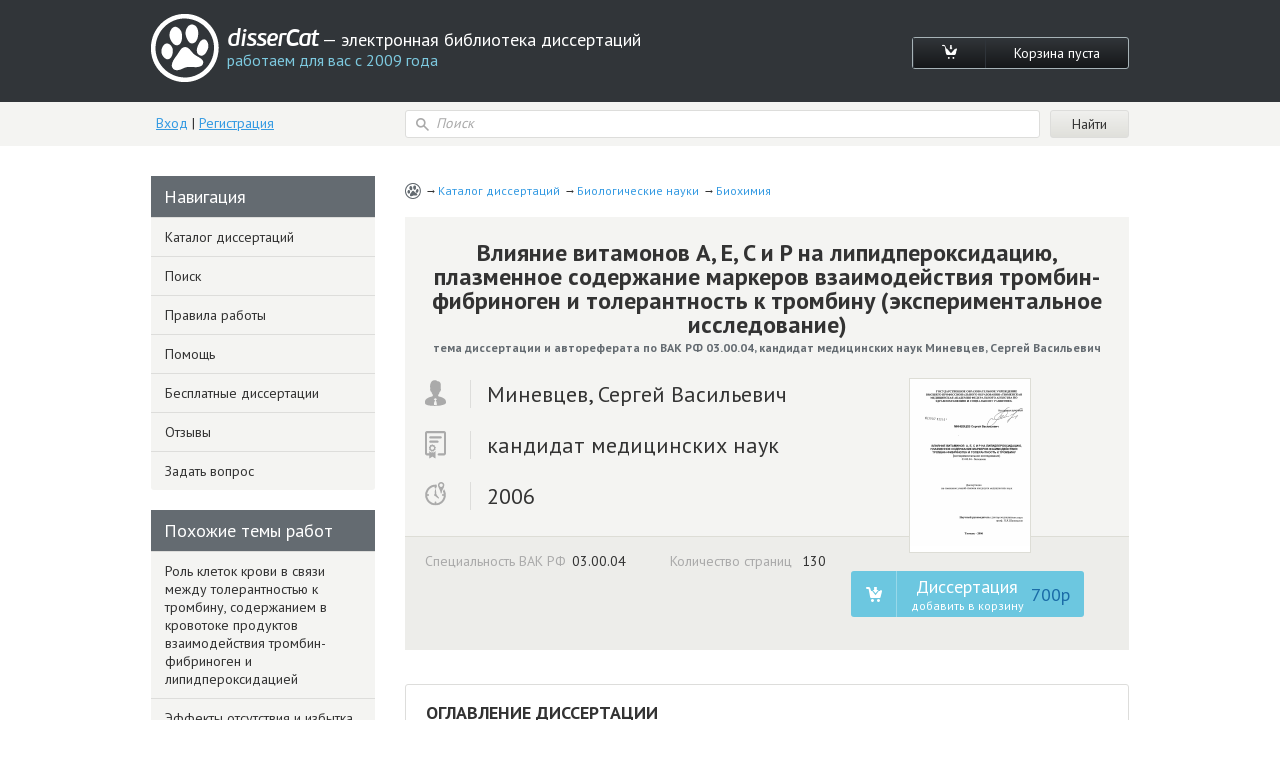

--- FILE ---
content_type: text/html; charset=utf-8
request_url: https://www.dissercat.com/content/vliyanie-vitamonov-e-c-i-p-na-lipidperoksidatsiyu-plazmennoe-soderzhanie-markerov-vzaimodeis
body_size: 39554
content:
<!DOCTYPE html>
<html lang="ru">
<head>
	<meta charset="utf-8">
	<meta http-equiv="x-ua-compatible" content="ie=edge">
	<meta name="viewport" content="width=device-width, initial-scale=1.0">
        <link rel="shortcut icon" href="/images/favicon.ico" type="image/x-icon" />
	


<title>Диссертация на тему «Влияние витамонов A, E, C и P на липидпероксидацию, плазменное содержание маркеров взаимодействия тромбин-фибриноген и толерантность к тромбину (экспериментальное исследование)», скачать бесплатно автореферат по специальности ВАК РФ 03.00.04 - Биохимия</title>
<meta name="keywords" content="кандидат медицинских наук Миневцев, Сергей Васильевич 2006 год диссертация на тему «Влияние витамонов A, E, C и P на липидпероксидацию, плазменное содержание маркеров взаимодействия тромбин-фибриноген и толерантность к тромбину (экспериментальное исследование)», скачать бесплатно автореферат по специальности ВАК РФ 03.00.04 - Биохимия" />
<meta name="description" content="Миневцев, Сергей Васильевич. Влияние витамонов A, E, C и P на липидпероксидацию, плазменное содержание маркеров взаимодействия тромбин-фибриноген и толерантность к тромбину (экспериментальное исследование): дис. кандидат медицинских наук: 03.00.04 - Биохимия. Тюмень. 2006. 130 с." />
<meta name="citation_title" content="Влияние витамонов A, E, C и P на липидпероксидацию, плазменное содержание маркеров взаимодействия тромбин-фибриноген и толерантность к тромбину (экспериментальное исследование)" />
<meta name="citation_author" content="Миневцев, Сергей Васильевич" />
<meta name="citation_publication_date" content="2006" />
<meta name="citation_fulltext_html_url" content="https://dissercat.com/content/vliyanie-vitamonov-e-c-i-p-na-lipidperoksidatsiyu-plazmennoe-soderzhanie-markerov-vzaimodeis" />
<meta name="citation_pdf_url" content="https://dissercat.com/content/vliyanie-vitamonov-e-c-i-p-na-lipidperoksidatsiyu-plazmennoe-soderzhanie-markerov-vzaimodeis/read/pdf" />
<meta name="eprints.creators_name" content="Миневцев, Сергей Васильевич" />
<meta name="eprints.metadata_visibility" content="show" />
<meta name="eprints.ispublished" content="pub" />
<meta name="eprints.full_text_status" content="public" />
<meta name="eprints.type" content="thesis" />
<meta name="eprints.title" content="Влияние витамонов A, E, C и P на липидпероксидацию, плазменное содержание маркеров взаимодействия тромбин-фибриноген и толерантность к тромбину (экспериментальное исследование)" />
<meta name="eprints.date" content="2006" />
<meta name="eprints.date_type" content="published" />
<meta name="eprints.document_url" content="https://dissercat.com/content/vliyanie-vitamonov-e-c-i-p-na-lipidperoksidatsiyu-plazmennoe-soderzhanie-markerov-vzaimodeis" />
<meta name="eprints.refereed" content="TRUE" />
<meta name="eprints.citation" content="Миневцев, Сергей Васильевич. Влияние витамонов A, E, C и P на липидпероксидацию, плазменное содержание маркеров взаимодействия тромбин-фибриноген и толерантность к тромбину (экспериментальное исследование): дис. кандидат медицинских наук: 03.00.04 - Биохимия. Тюмень. 2006. 130 с." />
<meta name="eprints.place_of_pub" content="Тюмень" />
<meta name="eprints.pagerange" content="130" />
<meta name="eprints.subjects" content="03.00.04" />
<meta name="eprints.thesis_type" content="кандидат медицинских наук" />
<meta property="og:url" content="https://dissercat.com/content/vliyanie-vitamonov-e-c-i-p-na-lipidperoksidatsiyu-plazmennoe-soderzhanie-markerov-vzaimodeis" />
<meta property="og:site_name" content="disserCat" />
<meta property="og:title" content="Влияние витамонов A, E, C и P на липидпероксидацию, плазменное содержание маркеров взаимодействия тромбин-фибриноген и толерантность к тромбину (экспериментальное исследование)" />
<meta property="og:description" content="Миневцев, Сергей Васильевич. Влияние витамонов A, E, C и P на липидпероксидацию, плазменное содержание маркеров взаимодействия тромбин-фибриноген и толерантность к тромбину (экспериментальное исследование): дис. кандидат медицинских наук: 03.00.04 - Биохимия. Тюмень. 2006. 130 с." />
<meta property="og:type" content="article" />

<script type="application/ld+json">
{
  "@context": "https://schema.org",
  "@type": "BreadcrumbList",
  "itemListElement": [
  {
    "@type": "ListItem",
    "position":  1 ,
    "name": "Каталог диссертаций",
    "item": "https://dissercat.com"
  },
  {
    "@type": "ListItem",
    "position":  2 ,
    "name": "Биологические науки",
    "item": "https://dissercat.com/catalog/biologicheskie-nauki"
  },
  {
    "@type": "ListItem",
    "position":  3 ,
    "name": "Биохимия",
    "item": "https://dissercat.com/catalog/biologicheskie-nauki/biokhimiya"
  }
  ]
}
</script>


	<link media="all" rel="stylesheet" href="/app.css">
	<script type="text/javascript" src="/app.js"></script>
	<link href="https://fonts.googleapis.com/css?family=PT+Sans:400,700&display=swap" rel="stylesheet">
  <link rel="preload" href="/fonts/icomoon.ttf" as="font" type="font/ttf" crossorigin>
  <link rel="preload" href="/fonts/PFBeauSansPro-SemiBoldItalic.woff" as="font" type="font/woff" crossorigin>
  <link rel="preconnect" href="https://fonts.gstatic.com/" crossorigin>
</head>
<body>
	<div id="wrapper">
		<header id="header" class="header">
			<div class="container">
				<div class="header-top popup-holder">
					<div class="logo">
						<a href="/">
							<img src="/images/logo.svg" alt="image description">
							<span class="logo-text-holder">
								<span class="logo-title">disserCat</span><span class="logo-text"> — электронная библиотека диссертаций <span>работаем для вас с 2009 года</span></span>
							</span>
						</a>
					</div>
					<ul class="cart-links">
						<li><a class="cart-link" href="/cart"><i class="icon-cart"></i></a></li>
						<li><a class="cart-link" href="/cart">Корзина пуста</a></li>
					</ul>
				</div>
				<div class="header-bottom">
					<div class="acc">
						
						<a class="acc-link" href="/login">Вход</a>
						|
						<a class="acc-link" href="/register">Регистрация</a>
						
					</div>
          
					<form action="/search" class="search-form">
						<div class="input-icon">
							<i class="icon-search"></i>
							<input name="q" type="search" placeholder="Поиск">
						</div>
						<input type="submit" value="Найти">
					</form>
          
				</div>
			</div>
		</header>
		<main id="main">
      <div class="container d-flex">
			  
  
  
  <div class="content" itemscope="itemscope" itemtype="https://schema.org/Thesis">
    <ul class="breadcrumbs" itemprop="keywords">
      
        <li><a href="https://dissercat.com" >Каталог диссертаций</a></li>
      
        <li><a href="https://dissercat.com/catalog/biologicheskie-nauki" >Биологические науки</a></li>
      
        <li><a href="https://dissercat.com/catalog/biologicheskie-nauki/biokhimiya" >Биохимия</a></li>
      
    </ul>
    <div class="doc-preview">
      <div class="doc-preview-top">
        <h1><b itemprop="name">Влияние витамонов A, E, C и P на липидпероксидацию, плазменное содержание маркеров взаимодействия тромбин-фибриноген и толерантность к тромбину (экспериментальное исследование)</b> <span>тема диссертации и автореферата по ВАК РФ 03.00.04, кандидат медицинских наук Миневцев, Сергей Васильевич</span></h1>
        <ul class="doc-author">
          <li><span class="doc-author-icon"><img src="/images/icon-1.svg" alt="Миневцев, Сергей Васильевич"></span><span itemprop="author">Миневцев, Сергей Васильевич</span></li>
          <li><span class="doc-author-icon"><img src="/images/icon-2.svg" alt="кандидат медицинских наук"></span><span itemprop="inSupportOf">кандидат медицинских наук</span></li>
          <li><span class="doc-author-icon"><img src="/images/icon-3.svg" alt="2006, Тюмень"></span><span itemprop="datePublished">2006</span></li>
        </ul>
      </div>
      <div class="doc-preview-bottom">
        <div class="col">
          <ul class="doc-info">
            <li>Специальность ВАК РФ<span>03.00.04</span></li>
	    <meta itemprop="genre" content="Биохимия" />
            <li>Количество страниц <span>130</span></li>
          </ul>

        </div>
        <div class="doc-preview-card col">
          <div class="img-holder">

            <img src="/content/vliyanie-vitamonov-e-c-i-p-na-lipidperoksidatsiyu-plazmennoe-soderzhanie-markerov-vzaimodeis/cover" alt="Миневцев, Сергей Васильевич. Влияние витамонов A, E, C и P на липидпероксидацию, плазменное содержание маркеров взаимодействия тромбин-фибриноген и толерантность к тромбину (экспериментальное исследование): дис. кандидат медицинских наук: 03.00.04 - Биохимия. Тюмень. 2006. 130 с." title="Миневцев, Сергей Васильевич. Влияние витамонов A, E, C и P на липидпероксидацию, плазменное содержание маркеров взаимодействия тромбин-фибриноген и толерантность к тромбину (экспериментальное исследование): дис. кандидат медицинских наук: 03.00.04 - Биохимия. Тюмень. 2006. 130 с." />

          </div>
          <ul class="card-links">
          
          <form action="/cart/add" method="POST" class="pay-btns">
            <input type="hidden" name="r" value="/content/vliyanie-vitamonov-e-c-i-p-na-lipidperoksidatsiyu-plazmennoe-soderzhanie-markerov-vzaimodeis" />
            <input type="hidden" name="id" value="b1f03931-7ce6-4135-82a9-cbccf3dd2488" />
	    <button class="pay-btn pay-btn-alt" type="submit" onclick="ym(970593, 'reachGoal', 'incart_click'); return true;"><span class="pay-btn-title">Диссертация <span>добавить в корзину</span></span><span class="pay-btn-price">700p</span></button>
          </form>
          
          </ul>
        </div>
      </div>
    </div>


    <div class="doc-contents doc-part">
      <h2>Оглавление диссертации <span>кандидат медицинских наук Миневцев, Сергей Васильевич</span></h2>
      
        <p>экспериментальное исследование) 03.00.04 - биохимия</p>
      
        <p>Диссертация на соискание ученой степени кандидата медицинских наук</p>
      
        <p>Научный руководитель: доктор медицинских наук проф. П.Я.Шаповалов</p>
      
        <p>Тюмень </p>
      
        <p>Используемые сокращения</p>
      
        <p>АОП антиоксидантный потенциал</p>
      
        <p>ВТФ взаимодействие тромбин-фибриноген в-д Р-димеры</p>
      
        <p>ДК диеновые конъюгаты лпо липидпероксидация нвск Непрерывное внутрисосудистое свертывание крови</p>
      
        <p>ПДФ Продукты деградации фибрина пи период индукции</p>
      
        <p>РФМК Растворимые фибринмономерные комплексы со скорость окисления</p>
      
        <p>ТБК ТБК-продукты (продукты, реагирующие с тиобарбитуровой кислотой) ф. (фф.) фактор (факторы)</p>
      
        <p>СОДЕРЖАНИЕ</p>
      
        <p>1. ВВЕДЕНИЕ.</p>
      
        <p>2. ВИТАМИНЫ И ГЕМОСТАЗ (обзор литературы).</p>
      
        <p>2.1. Экспериментальные и клинические данные о связи витаминов с процессами свертывания крови без учета их влияния на липидпе-роксидацию.</p>
      
        <p>2.2. О связи витаминов с процессами липидпероксидации и свертыванием крови.</p>
      
        <p>2.2.1.Эффекты витаминов-антиоксидантов на липидпероксидацию и ВТФ в условиях эксперимента.</p>
      
        <p>2.2.2.Влияние витаминов-антиоксидантов на липидпероксидацию и</p>
      
        <p>ВТФ при патологиях, сопровождающихся гипероксидацией.</p>
      
        <p>3. МАТЕРИАЛЫ И МЕТОДЫ ИССЛЕДОВАНИЙ.</p>
      
        <p>4. РЕЗУЛЬТАТЫ ИССЛЕДОВАНИЙ.</p>
      
        <p>4.1. Влияние витаминов А, Е, С и Р на ЛПО и АОП в тромбоцитах и плазменное содержание маркеров ВТФ.</p>
      
        <p>4.2. Состояние ЛПО и АОП в тромбоцитах, плазменное содержание маркеров ВТФ и толерантность к тромбину на 20-й день введения витаминов А, Б, С или Р на фоне гипероксидации.</p>
      
        <p>4.3. Состояние ЛПО и АОП в тромбоцитах, плазменное содержание маркеров ВТФ и толерантность к тромбину на 20-й день введения витаминов А, Е, С или Р в сочетаниях по два на фоне полноценного питания.</p>
      
        <p>4.4. Состояние ЛПО и АОП в тромбоцитах, плазменное содержание маркеров ВТФ и толерантность к тромбину на 20-й день введения витаминов А, Е, С или Р в сочетаниях по три или четыре на фоне полноценного.</p>
      
        <p>4.5. Состояние ЛПО и АОП в тромбоцитах, плазменное содержание маркеров ВТФ и толерантность к тромбину на 20-й день введения витаминов А, Е, С или Р в различных сочетаниях одновременно с прооксидантом свинцом. ^</p>
      
        <p>4.6. Состояние ЛПО и АОП в тромбоцитах, плазменное содержание маркеров ВТФ и толерантность к тромбину на 20-й день введения официнальных антиоксидантов компливита и селмевита одновременно с прооксидантом.</p>
      
        <p>5. ОБСУЖДЕНИЕ РЕЗУЛЬТАТОВ И ЗАКЛЮЧЕНИЕ.</p>
      
        <p>6.ВЫВОД Ы.</p>
      
        <p></p>
      
    </div>
        <div class="block-deco add-spacing">
          <h2 class="min-spacing">Рекомендованный список диссертаций <span>по специальности «Биохимия», 03.00.04 шифр ВАК</span></h2>
          <ul class="add-order-list">
	
            <li><h4><a href="/content/rol-kletok-krovi-v-svyazi-mezhdu-tolerantnostyu-k-trombinu-soderzhaniem-v-krovotoke-produkto" onclick="ym(970593, 'reachGoal', 'similar_click'); return true;">Роль клеток крови в связи между толерантностью к тромбину, содержанием в кровотоке продуктов взаимодействия тромбин-фибриноген и липидпероксидацией</a><span>2006 год, доктор медицинских наук Алборов, Робинзон Григорьевич</span></h4></li>
	
            <li><h4><a href="/content/effekty-otsutstviya-i-izbytka-vitaminov-i-e-na-gemostaz-porozn-i-v-sochetanii-pri-vozdeistvi" onclick="ym(970593, 'reachGoal', 'similar_click'); return true;">Эффекты отсутствия и избытка витаминов А и Е на гемостаз порознь и в сочетании при воздействиях, вызывающих гиперкоагуляцию (экспериментальное исследование)</a><span>2011 год, кандидат медицинских наук Щепетева, Ольга Константиновна</span></h4></li>
	
            <li><h4><a href="/content/vliyanie-niatsina-na-nepreryvnoe-vnutrisosudistoe-svertyvanie-krovi-nvsk-i-tolerantnost-k-tr" onclick="ym(970593, 'reachGoal', 'similar_click'); return true;">Влияние ниацина на непрерывное внутрисосудистое свертывание крови (НВСК) и толерантность к тромбину (экспериментальное исследование)</a><span>2009 год, кандидат медицинских наук Забара, Евгений Васильевич</span></h4></li>
	
            <li><h4><a href="/content/mekhanizmy-gemostaticheskikh-sdvigov-pri-otsutstvii-defitsite-i-izbytke-vitaminov-s-antioksi" onclick="ym(970593, 'reachGoal', 'similar_click'); return true;">Механизмы гемостатических сдвигов при отсутствии, дефиците и избытке витаминов с антиоксидантными свойствами в рационе питания: экспериментальное исследование</a><span>2010 год, доктор биологических наук Шаповалова, Елена Михайловна</span></h4></li>
	
            <li><h4><a href="/content/vnutrisosudistoe-svertyvanie-krovi-i-tolerantnost-k-trombinu-v-zavisimosti-ot-s-vitaminnoi-o" onclick="ym(970593, 'reachGoal', 'similar_click'); return true;">Внутрисосудистое свертывание крови и толерантность к тромбину в зависимости от С-витаминной обеспеченности организма (экспериментальное исследование)</a><span>2007 год, кандидат биологических наук Багумян, Эдуард Врежевич</span></h4></li>
	
          </ul>
        </div>


    <div class="doc-part">
      <h2>Введение диссертации (часть автореферата) <span>на тему «Влияние витамонов A, E, C и P на липидпероксидацию, плазменное содержание маркеров взаимодействия тромбин-фибриноген и толерантность к тромбину (экспериментальное исследование)»</span></h2>
      <span itemprop="description">
      
        <p>Более полувека века витамины считают не только веществами, недостаточность которых вызывает специфические нарушения - оказалось, что важнейшие функции живого зависят от обеспеченности организма витаминами [В.В.Ефремов, 1964; М.И.Смирнов (ред.), 1974; А.Ш.Бышевский, В.Н.Кожевников, 1991; О.А.Громова, Л.С.Намазова (ред.), 2003; П.Н.Шараев, 2004]. Представления о широко изученной уже в первой половине 20-го века связи метаболизма в живом с аскорбиновой кислотой [М.И. Певзнер, 1940] может быть отнесено к большинству известных витаминов и витаминоподобных веществ. Поэтому с середины прошлого столетия взгляд на витамины, как на средства профилактики и лечения гиповитаминозов, сменился представлением о них, как о соединениях, участвующих в течение обменных процессов и определяющих устойчивость организма [Б.А.Лавров, 1957], и это расширило область их применения. Наряду с состояниями, вызванными дефицитом витаминов и заболеваниями, в лечении которых их используют, витамины применяют в терапии заболеваний, характеризующимися, в частности, нарушениями гемостаза. В последние десятилетия обратили внимание на эффективность витаминов при гемостатических нарушениях, сопровождающихся оксидативным стрессом. Особенно эффективными оказались те, которые обладают антиоксидантными свойствами [В.П.Мищенко, 1981; С.Л. Галян, 1993; В.Г.Соловьев, 1997; А.М.Мкртумян, 1994; А.А.Вакулин, 1998; И.А.Дементьева, 1998; А.Ш.Бышевский и др. 2003, 2004, 2005; Loscialpo, 1959; Pool, 1962 и др.]. Большая часть наблюдений касается связи с гемостазом именно витаминов-антиоксидантов [В.М. Шафер и др. 1988; Попова И.Е., И.А.Мухачева, 1998; Е.А.Винокурова, 1999; Попова И.Е., 1999; А.В.Соловьева, 1999; Т.П.Шевлюкова, 2000: С.Л.Галян и др., 2003; А.Ш.Бышевский и др., 2004 а; Э.Н.Согрин, 2004; а, б; М.К.Умутбаева, 2005; Н.Н.Зо-роастрова, 2006]. Вместе с тем, в 40-60 гг. в периодике были сообщения о влиянии некоторых витаминов на гемостаз без учета их антиоксидантных свойств у людей или животных (эти исследования кратко рассмотрены нами в «Обзоре литературы»). Анализируя и сравнивая эти данные с результатами работ трёх последних десятилетий, мы не нашли сведений, которые позволили бы сопоставить влияние витаминов А, Е, С и Р порознь и в сочетаниях на гемостаз со степенью их влияния на интегральный показатель состояния гемостаза, отражающий возможность организма реагировать на повышение уровня тромбина в кровотоке - на толерантность к тромбину. Отсутствуют в этих работах и данные о влиянии витаминов на интенсивность внутрисосудистого свертывания крови (ВСК) - величины обратной толерантности к тромбину [А.Ш.Бышевский и др., 2003, 2004, 2005].</p>
      
        <p>Цель исследования - в опытах на животных изучить влияние витаминов А, Е, С и Р (порознь и сочетано в дозах, адекватных лечебным) и комплексных препаратов, содержащих эти витамины, на интенсивность липидпероксидации (ЛПО), антиоксидантный потенциал (АОП), плазменное содержание маркеров взаимодействия тромбин-фибриноген (ВТФ) и толерантность к тромбину, с тем, чтобы оценить их эффективность в качестве средств воздействия на интенсивность внутрисосудистого свертывания крови при гипероксидации.</p>
      
        <p>Задачи. Для достижения цели намечено следующее:</p>
      
        <p>1. Изучить в опытах на животных влияние витаминов А, Е, С и Р порознь в дозах, адекватных лечебным, на содержание в тромбоцитах первичных и вторичных липидпероксидов и антиоксидантный потенциал.</p>
      
        <p>2. Одновременно изучить в тех же условиях плазменное содержание маркеров взаимодействия тромбин-фибриноген.</p>
      
        <p>3. На высоте изменений скорости ЛПО и АОП определить у животных, получающих исследуемые витамины и комплексы, их содержащие, толерантность к тромбину.</p>
      
        <p>4. Повторить опыты пп. 1-3, вводя животным сочетания витаминов Е, А С и Р по два, три и по четыре, компливит, содержащий перечисленные витамины, а также селмевит, содержащий, кроме того, селен.</p>
      
        <p>5. Сопоставить графически степень изменений ЛПО и АОП со степенью изменений плазменного уровня маркеров ВТФ и толерантности к тромбину.</p>
      
        <p>Научная новизна</p>
      
        <p>1. Анализ данных литературы позволил установить, что среди коагулоак-тивных витаминов преобладают те из них, которые в соответствие с особенностями структуры могут играть роль ловушек свободных радикалов, или выступать в качестве протекторов энзимов, молекула которых содержит сульфгид-рильные группы.</p>
      
        <p>2. Установлено, что в условиях эксперимента витамины А, Е, С и Р, вводимые порознь в дозах, адекватных лечебным, в небольшой степени повышают антиоксидантный потенциал и снижают интенсивность взаимодействия тромбин-фибриноген в кровотоке, т.е. интенсивность непрерывного внутрисосуди-стого свертывании. На фоне гипероксидации, вызываемой введением проокси-данта, этот эффект становится выразительнее.</p>
      
        <p>3. Показано, что по степени влияния на липидпероксидацию и на интенсивность внутрисосудистого свертывания крови в физиологических условиях и на фоне оксидативного стресса витамины ранжированы так: Е &gt; А &gt; С &gt; Р.</p>
      
        <p>4. Впервые показано, что в сочетаниях по два наблюдается выраженная в разной степени неполная суммация их влияния на липидпероксидацию, внутри-сосудистое свертывание крови и толерантность к тромбину:</p>
      
        <p>А&#43;Е &gt; Е&#43;С &gt; Е&#43;Р &gt; А&#43;С&#43; А&#43; Р &gt; С&#43;Р, а в сочетаниях по четыре или по три:</p>
      
        <p>А&#43;Е&#43;С&#43;Р &gt; А&#43;Е&#43;С = А&#43;Е&#43;Р &gt; Е&#43;С&#43;Р &gt; А&#43;С&#43;Р</p>
      
        <p>5. Установлено, что ограничение липидпероксидации витаминами А, Е, С или Р, вводимыми порознь и в различных сочетаниях, сопровождается пропорциональным снижением содержания плазменных маркеров ВТФ и повышением толерантности к тромбину.</p>
      
        <p>6. Поливитаминные препараты компливит и селмевит, включающие, наряду с другими, витамины А, Е, С и Р, в дозах, адекватных лечебным, влияют в том же направлении, но несколько более выражено.</p>
      
        <p>Практическое значение работы</p>
      
        <p>Так как витамины А, Е, С и Р в сочетаниях, а также компливит или селме-вит оказывают влияние на липидпероксидацию, антиоксидантный потенциал и ВТФ следует при их использовании для ограничения скорости внутрисосуди-стого свертывания крови на фоне гипероксидации, принимать во внимание специфические особенности отдельных витаминов, т.е. учитывать при конкретном заболевании предпочтительный выбор той или иной комбинации</p>
      
        <p>При наблюдении за состоянием организма при заболеваниях, которые могут сопровождаться гипероксидацией и одновременным ускорением внутрисо-судистого свертывания крови, желательно осуществлять контроль состояния ЛПО и АОП в тромбоцитах.</p>
      
        <p>На защиту вынесены следующие основные положения.</p>
      
        <p>1. Витамины Е, А, С и Р порознь в дозах, адекватных лечебным, снижают интенсивность перекисного окисления липидов и повышают антиоксидантный потенциал в тромбоцитах, уменьшают плазменное содержание маркеров взаимодействия тромбин-фибриноген и повышают толерантность животных к тромбину, что особенно выражено на фоне воздействия, ускоряющего липидпероксидацию.</p>
      
        <p>2. Ранжировка витаминов по силе эффекта такова: Е&gt;А&gt;С&gt;&gt;Р. Наиболее эффективны сочетания, включающие витамины Е&#43;А, затем Е&#43;С или Е&#43;Р и сочетание А&#43;С или А&#43;Р. В сочетаниях по четыре или по три эффективность витаминов повышается: Е&#43;А&#43;С&#43;Р &gt; Е&#43;А&#43;С = Е&#43;А&#43;Р &gt; А&#43;С&#43;Р.</p>
      
        <p>3. Изменения плазменного содержания маркеров взаимодействия тромбин-фибриноген в изученных экспериментальных ситуациях пропорциональны степени изменения скорости ЛПО и обратнопропорциональны степени изменения антиоксидантного потенциала в тромбоцитах. Изменения толерантности к тромбину противоположны по направлению изменениям скорости липидпероксида-ции и содержания маркеров взаимодействия тромбин-фибриноген.</p>
      
        <p>4. Компливит и селмевит значительнее, чем витамины Е, А, С, Р и их сочетания ограничивают липидпероксидацию, повышая антиоксидантную активность и толерантность к тромбину (более эффективен селмевит, видимо, за счет дополнительного компонента селена).</p>
      
        <p>1.Апробация и публикация. Материалы работы доложены на Межрегиональной научно-практической конференции биохимиков Урала, Поволжья и Западной Сибири (Самара, 2005), региональной научно-практической конференции «Экологическое образование и здоровый образ жизни» (Сургут, 2005), на заседании Тюменского областного отделения Общества биохимиков (Тюмень,</p>
      
        <p>2005) и регионального отделения российской академии естествознания (Тюмень,</p>
      
        <p>2006).</p>
      
        <p>Результаты исследований опубликованы в виде 5 статей в журнале Медицинская наука и образование Урала, как тезисы (3 страницы) докладов региональной научно-практической конференции «Экологическое образование и здоровый образ жизни» (г.Сургут), в виде одной главы в книге «О роли щитовидной железы в регуляции гемостаза» (Москва: Медицинская книга, 2006) и одной главы в книге «Витамины, внутрисосудистое свертывание крови и липидперок-сидация» (Москва: Медицина, 2006).</p>
      
        <p></p>
      
      </span>
    </div>
        <div class="block-deco add-spacing">
          <h2 class="min-spacing">Похожие диссертационные работы <span>по специальности «Биохимия», 03.00.04 шифр ВАК</span></h2>
          <ul class="add-order-list">
	
            <li><h4><a href="/content/vliyanie-defitsita-i-izbytka-tokoferola-na-intensivnost-vnutrisosudistogo-svertyvaniya-krovi" onclick="ym(970593, 'reachGoal', 'similar_click'); return true;">ВЛИЯНИЕ ДЕФИЦИТА И ИЗБЫТКА ТОКОФЕРОЛА НА ИНТЕНСИВНОСТЬ ВНУТРИСОСУДИСТОГО СВЕРТЫВАНИЯ КРОВИ И ТОЛЕРАНТНОСТЬ К ТРОМБИНУ (ЭКСПЕРИМЕНТАЛЬНОЕ ИССЛЕДОВАНИЕ)</a><span>2010 год, кандидат медицинских наук Кондаков, Владимир Вениаминович</span></h4></li>
	
            <li><h4><a href="/content/produkty-vzaimodeistviya-trombin-fibrinogen-i-perekisnoe-okislenie-lipidov-pri-adenome-preds" onclick="ym(970593, 'reachGoal', 'similar_click'); return true;">Продукты взаимодействия тромбин - фибриноген и перекисное окисление липидов при аденоме предстательной железы</a><span>2005 год, кандидат медицинских наук Согрин, Эдуард Николаевич</span></h4></li>
	
            <li><h4><a href="/content/vnutrisosudistoe-svertyvanie-krovi-tolerantnost-k-trombinu-aktivnost-trombotsitov-i-intensiv" onclick="ym(970593, 'reachGoal', 'similar_click'); return true;">Внутрисосудистое свертывание крови, толерантность к тромбину, активность тромбоцитов и интенсивность липидпероксидации при гипер- и гипотиреозе</a><span>2007 год, доктор медицинских наук Сулкарнаева, Гульнур Ахмеровна</span></h4></li>
	
            <li><h4><a href="/content/narusheniya-protsessov-agregatsii-i-reaktsii-vysvobozhdeniya-trombotsitov-nepreryvnogo-vnutr" onclick="ym(970593, 'reachGoal', 'similar_click'); return true;">Нарушения процессов агрегации и реакции высвобождения тромбоцитов, непрерывного внутрисосудистого свертывания крови, их коррекция антиоксидантами при артериальной гипертензии у беременных</a><span>2011 год, доктор медицинских наук Рудзевич, Алексей Юрьевич</span></h4></li>
	
            <li><h4><a href="/content/vliyanie-niatsina-na-vyzyvaemye-atsetilsalitsilovoi-kislotoi-sdvigi-koaguloaktivnosti-trombo" onclick="ym(970593, 'reachGoal', 'similar_click'); return true;">Влияние ниацина на вызываемые ацетилсалициловой кислотой сдвиги коагулоактивности тромбоцитов, непрерывного внутрисосудистого свертывания крови и толерантности к тромбину (экспериментальное исследован</a><span>2012 год, кандидат медицинских наук Самойлов, Максим Алексеевич</span></h4></li>
	
          </ul>
        </div>


    <div class="doc-part">
      <h2>Заключение диссертации <span>по теме «Биохимия», Миневцев, Сергей Васильевич</span></h2>
      <span itemprop="description">
      
        <p>6. выводы</p>
      
        <p>1. Витамины Е, А, С и Р, вводимые порознь в дозах, адекватных лечебным, снижают скорость перекисного окисления липидов и повышают антиоксидантный потенциал в тромбоцитах, уменьшают плазменное содержание маркеров взаимодействия тромбин-фибриноген и повышают толерантность животных к тромбину, располагаясь по выраженности эффекта витамины так: Е &gt; А &gt; С &gt; Р).</p>
      
        <p>2. В сочетаниях по два антиоксидантый эффект витаминов в дозах, адекватных лечебным, суммируется неполностью. Наиболее эффективны сочетания, включающие витамины Е&#43;А, затем Е&#43;С или Е&#43;Р и сочетание А&#43;С или А&#43;Р, в сочетаниях по четыре или по три эффективность витаминов такова:</p>
      
        <p>Е&#43;А&#43;С&#43;Р &gt; Е&#43;А&#43;С = Е&#43;А&#43;Р &gt; А&#43;С&#43;Р.</p>
      
        <p>3. Влияние витаминов А, Е, С и Р, их сочетаний, компливита и селмевита на ЛПО, АОП, содержание маркеров ВТФ и толерантность к тромбину сильнее проявляется на фоне ускоренной введением прооксиданта липидпероксидации, а ранжировка по силе воздействия сохраняется.</p>
      
        <p>4. Степень изменения плазменного содержания маркеров взаимодействия тромбин-фибриноген во всех изученных экспериментальных ситуациях пропорциональна степени изменения интенсивности липидпероксидации и обратна степени изменения антиокидантного потенциала в тромбоцитах.</p>
      
        <p>5. Направленность изменений толерантности к тромбину противоположна направленности изменений скорости липидпероксидации и изменений содержания маркеров взаимодействия тромбин-фибриноген.</p>
      
        <p>6. Препараты компливит или селмевит, содержащие наряду с другими компонентами, витамины Е, А, С и Р, заметнее, чем эти витамины в сочетаниях или порознь, ограничивают липидпероксидацию, повышают антиоксидантную активность и толерантность к тромбину, более эффективен (видимо, за счет дополнительного компонента - селена) селмевит.</p>
      
        <p>Практические предложения</p>
      
        <p>1. При заболеваниях, протекающих с гипероксидацией, особенно тех, которые характеризуются наклонностью к гиперкоагулемическим сдвигам, целесообразно назначать витамины Е, А, С и Р в средних лечебных дозах в виде различных сочетаний, из которых наиболее эффективно сочетание, включающее все четыре витамина.</p>
      
        <p>2. При заболеваниях, сопряженных с нарушениями липидного обмена, которые нередко сопровождаются наклонностью к гиперкоагуляции, эффективнее могут оказаться компливит или селмевит, обладающие по данным литературы [Ю.Ф.Удалов, 1997, 2000] ещё и антилипемическим действием.</p>
      
        <p></p>
      
      </span>
    </div>


    <div class="doc-part">
      <h2>Список литературы диссертационного исследования <span>кандидат медицинских наук Миневцев, Сергей Васильевич, 2006 год</span></h2>
      <span itemprop="description">
      
        <p>1.А. Влияние никотиновой кислоты на свертывание крови при силикозе / Г.А. Абрашитова // Здравоохранение Казахстана. -1966.-7.-С. 23-26</p>
      
        <p>2. Алборов Р.Г. Влияние ингибиторов превращения арахидновой кислоты на гемостаз в зависимости от интенсивности ПОЛ / Р.Г.Алборов // Матер. 35-й межвузовской научн. конф. Тюмень. - 2001 а. - С.141-143</p>
      
        <p>3. Алборов Р.Г. Влияние ингибиторов превращения арахидоновой кислоты на гемостаз в зависимости от интенсивности перекисного окисления липидов в тромбоцитах: Автореф. дисс. . к.м.н. Тюмень. -2001 б.-22 с</p>
      
        <p>4. Алборов Р.Г. Влияние селмевита на мембраны и коагуляционную активность тромбоцитов у больных сахарным диабетом / Р.Г.Алборов // Сахарный диабет. 2004. - 3. - С. 38-40</p>
      
        <p>5. Алборов Р.Г. Постоянное внутрисосудистое свертывание крови при изменении интенсивности липопероксидации / Р.Г.Алборов // Успехи современного естествознания. 2003. — 6. - С. 37.</p>
      
        <p>6. Алборов Р.Г. Роль клеток крови в связи между толерантностью к тромбину, содержанием в кровотоке продуктов взаимодействия тромбин-фибриноген и липидпероксидацией: Автореф. дисс. . д.м.н. Тюмень. 2006. 42 с</p>
      
        <p>7. Алборов Р.Г. Состояние пероксидации липидов и гемостаза при гипер-и гипотиреозах в эксперименте / Р.Г.Алборов, А.И Волков, О.П. Мысник // Научн. вестник ТГМА, 2000. 4. - . С. 16</p>
      
        <p>8. Н.Андреенко Г.В. Значение аскорбиновой кислоты в сохранении функции противосвертывающей системы / Г.В.Андреенко, Л.В.Лютова // Система свертывания крови и фибринолиз. Киев. - 1969. - С.8-9</p>
      
        <p>9. Андреенко Г.В. Изменения тромбопластической активности крови под действием больших доз аскорбиновой кислоты / Г.В.Андреенко, Н.П.Сытина // Научн. докл. Высшей школы. Биол. науки. 1958. - 1. -С.109-113</p>
      
        <p>10. Андреенко Г.В., Кудряшов Б.А. Изменения тромбопластической активности крови при введении в организм животных витамина В12 / Г.В.Андреенко, Б.А. Кудряшов // ДАН СССР. 1955. -102. - 4. - С. 787-789</p>
      
        <p>11. П.Андреенко Г.В., Лаврова Л.А. Об антагонистическом действии витаминов А и К / Г.В.Андреенко, Л.А.Лаврова // Вопросы питания.1972.-4.-С. 48-52</p>
      
        <p>12. Анисимов В.Е. Роль холина при атеросклерозе / В.Е.Анисимов // Каз. Мед.журн.- 1980. 1.-С. 109-112</p>
      
        <p>13. Антипенко E.H. Участие тиреоидных гормонов в системах клеточной защиты / Е.Н.Антипенко, А.Е.Антипенко, И.В.Кавешникова и др. // Успехи соврем, биол. 1994. - 114. - 5. - С. 558-572</p>
      
        <p>14. Апальков И.П. Роль нарушений микроциркуляции в патогенезе хронического генерализованного пародонта и их коррекция методом комбинированной КВЧ-терапии: Автореф. дисс. . к.м.н. Саратов, 2004.-26 с</p>
      
        <p>15. Аптекарь И.А. Гемостаз при введении про- и антиоксиданта порознь и одновременно /И.А.Аптекарь // Научный вестник ТГМА. Материалы Международного симпозиума «Медицина и охрана здоровья». 2002.-7-8 (21-22).-С. 152</p>
      
        <p>16. Аптекарь С.Г. Влияние аскорбиновой кислоты на свертываемость крови / С.Г.Аптекарь, K.M. Лорие // Тез. докл. научн. конф. по лечебному питанию М.: АМН СССР. 1958. - С.84-85</p>
      
        <p>17. Арсаева Т.Д. Влияние этинилэстрадиола и левоноргестрела на состояние тромбоцитарного геостаза: Автореф. дисс. . Тюмень. -2004. 26 с</p>
      
        <p>18. Бавина М.В. Влияние витаминов на холестеринемию при гипертонической болезни /М.В.Бавина // В кн. Гипертоническая болезнь. Тр. АМН СССР. М. - 1962. - 2. - С.113-122</p>
      
        <p>19. В.В.Баканская (цитируется по А.Ш.Бышевскому, 1978)</p>
      
        <p>20. Баклаева Н.Б. Перекисное окисление липидов и гемостазиологиче-ские сдвиги при операциях на матке: Автореф. дисс. . к.м.н. Тюмень. - 2005. - 24 с</p>
      
        <p>21. Бакшт Г.А. Витамины в акушерстве и гинекологии / Г.А. Бакшт // Л.: Медгиз. 1947. - 117 с</p>
      
        <p>22. Балуда В.П. Лабор. методы исследования системы гемостаза /</p>
      
        <p>23. B.П.Балуда. З.С.Баркаган, Е.Д. Гольдберг и др. // Томск. 1980. - 310 с.</p>
      
        <p>24. Балуда В.П. Физиология системы гемостаза / В.П.Балуда, М.В.Балу-да, И.И.Деянов, И.К Тлепшуков // М.: 1994. 243 с.</p>
      
        <p>25. Баркаган З.С. Введение в клиническую гемостазиологию / З.С. Барка-ган // М.: Ньюдиамед-АО. 1998. - 45 с</p>
      
        <p>26. Баркаган З.С. Основы диагностики нарушений гемостаза / З.С. Барка-ган, А.П. Момот. М.: Ньюдиамед-АО. - 1999. - 224 с.</p>
      
        <p>27. Бок Е.И. Морфология крови / Е.И. Бок // В кн. Цинга. Л. 1924.1. C.25-33</p>
      
        <p>28. Бокарев И.Н. Атеротромбоз проблема современности / И.Н.Бокарев // Тромбоз, гемостаз и реология, 2000 б. - С. 6-7.</p>
      
        <p>29. Бокарев И.Н. Атеротромбоз проблема современности // «Тромбозы, геморрагии, ДВС-синдром. Проблемы лечения / И.Н.Бокарев // М., 2000 а. - С. 47-52</p>
      
        <p>30. Бокарев И.Н. Дифференциальная диагностика и лечение внутренних болезней. Кровоточивость, или геморрагический синдром. Дифференциальная диагностика / И.Н.Бокарев // М., 2002. 75 с.</p>
      
        <p>31. Бокарев И.Н. Тромбозы, предтромботические состояния, тромбофи-лии и гиперкоагуляция / И.Н.Бокарев // Тромбозы, геморрагии, ДВСсиндром. Проблемы лечения, 2000 в. С. 39-43</p>
      
        <p>32. Борец В. М. Свертывание крови и фибринолиз / В. М.Борец // Саратов: Саратовский мед. ин-т. 1975. - С.378-379</p>
      
        <p>33. Бреусенко В.Г. Особенности ведения больных после лапароскопических операций на матке / В.Г. Бреусенко, О.С. Кравчук, A.A. Евсеев и др. // Вестн. Росс, ассоциации акушеров-гинекологов. 2000. — 2. — С. 44-50.</p>
      
        <p>34. Буковская А.Я. Применение АК у больных атеросклерозом / А.Я.Буковская // Сов. мед. 1957. - 1. - С. 77-82</p>
      
        <p>35. Бурлакова Е.Б. Биоантиоксиданты: новые идеи и повторение пройденного / Е.Б.Бурлакова // Междун. симп. «Биоантиоксидант» Тюмень, 1997.-С.З-4</p>
      
        <p>36. Бурула П.И. Действие каротина и подсолнечного масла на время свертывания крови / П.И. Бурула // Научные труды Кубанского мед. института. Краснодар. 1960. - С. 112-115</p>
      
        <p>37. Бышевский А.Ш. Свертываемость крови при совместном введении витамина А и тиреоидина в эксперименте / А.Щ.Бышевский, Н.Б.Лу-цюк // Матер. 2-й научн. конф. Запорожского фарм. ин-та. 1962. С.33-34</p>
      
        <p>38. Бышевский А.Ш. Состояние системы свертывания крови у белых крыс при длительном введении пангамата кальция и метионина / А.Ш.Бышевский, Р.Ф.Каптюх // Вопр. питания. 1969 а. - 4. С.25-21</p>
      
        <p>39. Бышевский А.Ш. Биохимические компоненты свертывания крови /</p>
      
        <p>40. A.Ш.Бышевский, О.А.Терсенов, С.Л.Галян и др. // Свердловск: Средне-Уральское книжное изд-во. 1990. - 211 с</p>
      
        <p>41. Бышевский А.Ш. Витамины и гемокоагуляция / А.Ш.Бышевский // Свердловск: Средне-Уральское книжное издательство. — 1978. 124 с</p>
      
        <p>42. Бышевский А.Ш. Витамины и здоровье женщины /А.Ш.Бышевский,</p>
      
        <p>43. B.Н.Кожевников // Красноярск: КГУ. 1991. - 192 с</p>
      
        <p>44. Бышевский А.Ш. Влияние витамина А на свертываемость крови / А.Ш.Бышевский // Врач. Дело. 1963. - 4. - С. 11-12</p>
      
        <p>45. Бышевский А.Ш. Влияние витамина А на фибринолиз и фибриноге-нолиз в эксперименте / А.Ш.Бышевский // Вопросы питания. 1964. - 2. - С.17-21</p>
      
        <p>46. Бышевский А.Ш. Влияние витамина А на фибринолитическую активность крови / А.Ш.Бышевский // Матер. 2-й научн. Конф. ЗГМИ. Запорожье. 1962. - С. 12</p>
      
        <p>47. Бышевский А.Ш. Влияние витамина А, никотиновой кислоты, витаминов В12 и Е на толерантность крыс к тромбину / А.Ш.Бышевский // Тез. докл. 1-й конф. Украинского фармакологического Общества.- 1965. -С.64</p>
      
        <p>48. Бышевский А.Ш. Влияние витаминов А, РР, В.2 и Е на лизис эйгло-булинов и антитромбиновую активность / А.Ш.Бышевский // Матер, юбилейной конф. ЗГМИ. Киев. 1967. С. 13-13</p>
      
        <p>49. Бышевский А.Ш. Влияние витаминов В. В2, Вб, В12, С, Р, Е и холина на противосвертывающую систему в условиях алиментарной гипер-холестеринемии/А.Ш.Бышевский // В кн. Гигиена питания. Киев. -1966.-С. 79-81</p>
      
        <p>50. Бышевский А.Ш. Метод учета фибринолиза в сгустках плазмы, меченых 835 / А.Ш.Бышевский // 1962 а.- Там же. С. 13-14</p>
      
        <p>51. Бышевский А.Ш. Влияние некоторых витаминов на уровень гуморальных агентов и функциональную активность физиологической противосвертывающей системы: Автореф. дисс. . д.м.н. Львов. -1966.-35 с</p>
      
        <p>52. Бышевский А.Ш. Гемостаз при гипертиреозе в зависимости от интенсивности липопероксидации в тромбоцитах / А.Ш.Бышевский, Г.А.Левин и др.). // Тромбоз, гемостаз и реология (Москва). 2001.- 2 (6). - С. 24-26</p>
      
        <p>53. Бышевский А.Ш. Метод определения антиплазмина в сыворотке крови / А.Ш.Бышевский, В.С.Мохнатов // Система свертывания крови и фибринолиз: матер. III Всес. конф. Львов-Киев: Здоровья, 1969. С. 220-221.</p>
      
        <p>54. Бышевский А.Ш. Свертываемость крови при реакции напряжения / АШБышевский, ВНЖожевников // Свердловск: Средне-Уральское кн. изд-во. 1986. - 172 с.</p>
      
        <p>55. Бышевский А.Ш. Связь гемостаза с перекисным окислением липидов /А.Ш.Бышевский, М.К.Умутбаева, Р.Г.Алборов // М.: Медицинская книга. 2003 в. - 95 с.</p>
      
        <p>56. Бышевский А.Ш. Способ определения содержания продуктов деградации фибрина в плазме / А.Ш.Бышевский, И.А.Мухачева, В.М.Ша-фер // Авторское свидетельство на изобретение № 1659855. Бюлл.24.-30. 06. 1991</p>
      
        <p>57. Бышевский А.Ш.Способ определения толерантности животных к тромбину / А.Ш.Бышевский, Л.В.Михайлова, . .Р.Г.Алборов и др // Патент № 2219546, приоритет от 04.05.2000, зарегистрирован в Госреестре изобретений РФ 20.12.2003</p>
      
        <p>58. Бышевский А.Ш. Антиоксиданты в коррекции гемокоагуляционных сдвигов / А.Ш.Бышевский, М.К.Умутбаева, Р.Г.Алборов // М: Медицинская книга. 2004. - 80 с.</p>
      
        <p>59. Бышевский А.Ш. Витамины, внутрисосудистое свертывание крови и липидпероксидация /А.Ш.Бышевский, С.Л.Галян, П.Я.Шаповалов // М.: Медицина. 2006. - 105 с</p>
      
        <p>60. Вакуленко А.Е. О влиянии витамина Р на процессы свертывания крови / А.Е.Вакуленко, В.И.Карасулов // Тез докл. научн. сессии Кубанского мед. ин-та. — Краснодар: Кубанский мед. ин-т. 1962. - С. 1012</p>
      
        <p>61. Вакулин A.A. Гемокоагуляция при переломах длинных трубчатых костей и остеосинтезе, влияние комбинации витаминов-антиокси-дантов: Автореф. дисс. . к.м.н. Челябинск. - 1993. - 23 с</p>
      
        <p>62. Винокурова Е.А. Гемостаз и перекисное окисление липидов при операциях на матке / Е.А.Винокурова // Успехи современного естествознания. 2003. - 10. - С. 56</p>
      
        <p>63. Винокурова Е.А. Зависимость коагуляционного гемостаза у беременных с гестозом легкой степени от активности тромбоцитов: Автореф. дисс. канд. мед. наук / Е.А. Винокурова. — Барнаул, 1999. 22 с</p>
      
        <p>64. Витамины / под редакцией М.И.Смирнова // М.: Медицина. 1974. -495 с</p>
      
        <p>65. Витамины и минералы в современной клинической практике / под редакцией О.А.Громовой, Л.С.Намазовой // М.: Союз педиатров России.-2003. 56 с</p>
      
        <p>66. Владимиров Ю.А. Образование свободных радикалов метало-ферментами и апоптоз / Ю.А.Владимиров // Матер. Междун. Симпозиума «Молекулярные механизмы регуляции функции клетки. Тюмень. - 2005. - С. 15</p>
      
        <p>67. Волков А.И. Гемостаз и перекисное окисление липидов при гипоти-реоидном состоянии / А.И.Волков, И.Е.Городничева // Научн. вестник ТГГМА. 2001. - 1. - С. 138-141</p>
      
        <p>68. Выговский У.П. Изменения в системе прокоагулянтов, антикоагулянтов и фибринолитической активности крови при эфирном наркозе / У.П.Выговский // Врач. дело. 1964.- 6. - С. 76-77</p>
      
        <p>69. Галиева А.Т. Патогенетическое значение оксида азота при геморрагической лиххорадке с почечным синдромом: Автореф. дис. . к.м.н. -Уфа, 2004.-22 с</p>
      
        <p>70. Галян С.Л. Влияние левоноргестрела на постоянное внутрисосу-дистое свертывание крови в зависимости от интенсивности липопе-роксидации / С.Л. Галян, И.А.Аптекарь, Р.Г. Алборов и др. // Научный вестник ТГМА , 2003. 2. - С. 31</p>
      
        <p>71. Галян С.Л. Влияние на гемокоагуляцию вохздействий, снижающих агрегацию тромбоцитов /С.Л.Галян, Л.С.Марченко, И.В.Ральченко, А.Ю.Рудзевич // Матер, междун. Симпозиума «Медицин и охрана здоровья» . Тюмень. - 1998. - С.391</p>
      
        <p>72. Галян С.Л. Предупреждение и ограничение витаминами-антиокси-дантами нарушений гемостаза, вызываемых тромбинемией: Автореф. дисс. докт. мед. наук. Челябинск. - 1993. - 44 с.</p>
      
        <p>73. Гладких В.Ф. К фармакологии аскорбиновой кислоты: Автореф. дисс. К.М.Н. М.- 1946 - 23 с</p>
      
        <p>74. Глухенькая 3. Е. Влияние внутривенных инъекций глкоззы с аскор- 1 биновой кислотой на уровень протромбина в крови / 3. Е.Глухенькая</p>
      
        <p>75. Сб. научн. работ госпиталя погранвойск.- Львов: ЛГУ. 1958. - С. 171-175</p>
      
        <p>76. М.: Медицинская книга, 1998. 298 с 103 .Дементьева И.А. Влияние витаминов-антиоксидантов на антиагре-гантную активность соединений, модифицирующих превращения в тромбоцитах арахидоновой кислоты: Автореф. дисс. . д.м.н. -Челябинск. - 1998. - 41 с</p>
      
        <p>77. Денисова Е.Т. Реакционная способность антиоксидантов в реакциях с молекулярным кислородом /Е.Т.Денисова // Кинетика и катализ 1998.-39. 1.-С. 21-27</p>
      
        <p>78. Денисюк М.С. Свертываемость крови у больных коронарным атеро-склерозомм при лечении витаминами группы В / М.С. Денисюк // Система свертывания крови и фибринолиз. Киев: Здоровья. 1969. -С. 257-258</p>
      
        <p>79. Об.Деранкова Е. Лечение гинекологических кровотечений витаминно С</p>
      
        <p>80. Е. Деранкова // Сов. врач. 1938. - 1. - С.25-32 107.Детинкина Г.Н. Предложения по унификации методов исследования системы гемостаза / Г.Н.Детинкина, И.М.Дынкина, Ж.Н, Тюрин, Л.Ф.Шумабатина // Лаб. дело. - 1984 а. - 3. - С. 140-143.</p>
      
        <p>81. Детинкина Г.Н. Предложения по унификации методов исследования системы гемостаза / Г.Н.Детинкина, И.М.Дынкина, Ж.Н, Тюрин, Л.Ф.Шумабатина // Лаб. дело. 1984 б. - 4. - С. 225-232.</p>
      
        <p>82. Домбровский М.М. Лечение гинекологических кровотечений аскорбиновой кислотой: Автореф. дисс. . к.м.н. Ростов на Дону. -1964. - 22</p>
      
        <p>83. Ш.Дурова M.B. Структурно-функциональные нарушения тромбоци-тарных мембран при ишемическом инсульте. Коррекция комплексным антиоксидантом: Автореф. дисс. . к.м.н. Казань. - 1999. - 25 с</p>
      
        <p>84. Ельдецова С.Н. Гемокоагуляционные сдвиги и активность радикальных процессов в плазме и эритроцитах при экстремальных воздействиях в эксперименте: Автореф. дисс. . к.б.н. Челябинск. -1990.-24 с</p>
      
        <p>85. Иванова H.A. Содержание витамина С в крови и протромбиновый индекс у детей, пораженных флуороозом: Автореф. дисс. . к.м.н. — Свердловск, 1958. — 22 с</p>
      
        <p>86. Каптюх Р.Ф. Влияние пангамата кальция на некоторые компоненты гемокоагуляции: Автореф. . дисс. к. б. н. Курск. - 1970. -23. с</p>
      
        <p>87. Киричук В.Ф. Тромбоциты в реакциях системы гемостаза на КВЧ-воздействия / В.Ф.Киричук, М.Ф.Волин М.Ф., А.П.Креницкий и др. // Саратов, 2002.- 189 с.</p>
      
        <p>88. Кудряшов Б А. Проблемы свертывания крови и тромбообразования / Б.А.Кудряшов // М. 1960. 379 с</p>
      
        <p>89. Кудряшов Б.А. Влияние витамина В.2 на функцию физиологической противосвертывающей системы организма / Б.А.Кудряшов, Г.В.Андреенко, Н.П.Сытина и др. // Вопр. Мед. химии. 1964. -3. -С.259-263</p>
      
        <p>90. Кудряшов Б.А. и др. Значение витаминов К, В.2 и фолевой кислоты в осуществлении процесса свертывания /Б.А.Кудряшов // Научн. доклады Высшей школы. Биол. Н. 1957. - 4. - С. 97-99</p>
      
        <p>91. Кудряшов Б.А. Липопротеинлипаза и её свойства как компонента противосвертывающей системы / Б.А.Кудряшов, Г.Г.Базазьян, Л.Л.Бонфито // Вопр. мед. химии. 1963 а. - 5. - С. 533-535</p>
      
        <p>92. Кудряшов Б.А. Липопротеинлипаза как гуморальный агент противосвертывающей системы организма / Б.А.Кудряшов, Г.Г.Базазьян // J.Atherosclerosis. 1963 б. - 3. - 3. - С. 195-205</p>
      
        <p>93. Кузник Б.И. и др. Тез. докл. Симпозиума «Биологические проблемы Севера». — Петрозаводск: Петрозаводский ун-т. 1976. - С. 77-79</p>
      
        <p>94. Кузник Б.И. Некоторые вопросы регуляции свертывания крови / Б.И.Кузник, Т.В.Савельева, С.В.Куликова и др. // Физиология человека. 1976. - 5. - 2. - С. 857-858.</p>
      
        <p>95. Лавров Б.А. Роль витаминного фактора в установлении реактивных способностей организма / Б.А.Лавров // Современные вопросы медицинской науки. М. - 1957. - С. 26-27</p>
      
        <p>96. Леонтьев И.А. Перекисное окисление липидов и содержание кати-онных белков при лечении хронического уретрогенного простатита лазеромагнитноэлектростимуляцией: Автореф. дисс. . к.м.н. Тюмень. - 2006. - 22.</p>
      
        <p>97. Лепонис И. Эффекты никотиновой кислоты in vitro и in vivo на фибринолиз / И.Лепонис, Н.Станкевичус // Матер. 16-й научн. конф. преподавателей Каунасского мед. института. Каунас. — 1966. - С. 202-204</p>
      
        <p>98. Лошкарева Л.С.Зависимость интенсивности непрерывного внутри-сосудистого свертывания крови и толерантности к тромбину от гемо-коагуляционной активности тромбоцитов: Автореф. дисс. . к.м.н. -Челябинск. 1999. - 23 с</p>
      
        <p>99. Лютова Л.В. Влияние витаминов С и Р на состояние противосвер-тывающей системы: Автореф. дисс. к.б.н. М.- 1971.- 22 с</p>
      
        <p>100. Луцюк Н.Б. Влияние рациона с различным содержанием витамина А в щитовидной железе крыс при введении 6-МТУ / Н.Б.Луцюк // Вопросы питания, 1961. 5. -. - С.40-45</p>
      
        <p>101. НО.Макацария А.Д., Мищенко А.Л. Вопросы циркуляторной адаптации системы гемостаза при физиологической беременности и синдром диссеминированного внутрисосудистого свертывания // Акуш. и гин. 1997.- 1.- С.38-41.</p>
      
        <p>102. Маркосян A.A. Физиология свертывания крови. 1960. — М.: АМН СССР.-464 с</p>
      
        <p>103. Марченко Д.С. Влияние аспирина на тромбоцитарный и коагуляци-онный компоненты гемостаза в зависимости от интенсивности процессов ПОЛ в тромбоцитах: Автореф. дисс. . к.м.н. Уфа. - 1998. -23 с.</p>
      
        <p>104. Матейкович Е.А. Влияние изменений липопероксидации на непрерывное внутрисосудистое свертывание крови / Е.А.Матейкович //</p>
      
        <p>105. Успехи современного естествознания. 2004. - 12. - С. 59</p>
      
        <p>106. Матейкович Е.А. Влияние половых стероидов (этинилэстрадиола и левоноргестрела) на взаимодействие тромбин-фибриноген в кровотоке: Авторефер. дисс. к. м. н. Тюмень. - 2006. - 21 с.</p>
      
        <p>107. Медведева И.В. Влияние витакомплекса на структурно-функциональную организацию клеточных мембран тромбоцитов /И.В.Медведева, А.А.Нелаева, И.А.Тромшина, В.Ю.Яснов // Матер. 5-го Российского съезда эндокринологов. М. - 1996. ~ С. 34</p>
      
        <p>108. Мищенко В.П. Перекисное окисление липидов, антиоксиданты и свертываемость крови / В.П.Мищенко // Актуальные проблемы гемо-стазиологии. -М.: Наука. 1981. - С. 153-157.</p>
      
        <p>109. Мищенко В.П. Перекисное окисление липидов, антиоксиданты и гемостаз /В.П.Мищенко, И.В.Мищенко, О.И.Цебржинский // Полтава: АСМИ (Украина). 2005. - 159 с</p>
      
        <p>110. Мухачева И.А.Роль витаминов в коррекции протопорфирина в крови рабочих, подвергающихся свинцовой интоксикации / И.А.Муха-чева, Е.Л.Рудзевич, А.М.Мкртумян // Обмен веществ в норме и патологии. Тюмень. - 1992. - С. 65</p>
      
        <p>111. Мхитарян Л. С. Влияние кокарбоксилазы на некоторые показатели свертывания крови: Автореф. дисс. . к.м.н. — Киев. 1974. -22 с</p>
      
        <p>112. Мясников А.Л. Витамин С, его роль в физиологии, патологии и терапии /А.Л.Мясников // В кн. Изучение витамина С в Западной Сибири.-1938. 2. - С. 5-15</p>
      
        <p>113. Мясников А.Л. Витаминотерапия внутренних болезней / А.Л.Мясников//Клин. мед. -1947. 11. - С.57-66</p>
      
        <p>114. Нелаева Ю.В. Влияние а-липоевой кислоты на коагуляционный компонент гемостаза у больных сахарным диабетом I типа / Ю.В.Нелаева, Л.В.Сунцова, A.A. Нелаева // Научн. вестник ТГМА.2003.-1.-С. 59-60</p>
      
        <p>115. Неясова И.Г. Оксидативный стресс и функциональная активность нейтрофилов при герпетических кератитах / И.Г.Неясова, М.П.Куликова, и др. // International Journal on immunoreabilitation.2004.-6.-1.-P. 152.</p>
      
        <p>116. Никитин Ю.П. Влияние витамина Е на липоиды и свертываемость крови у больных атеросклерозом / Ю.П.Никитин // Вопр. питания. — 1962.-6.-С. 22-26</p>
      
        <p>117. Никитин Ю.П. Патология кровообращения и дыхания. Кемерово. - 1962.-т. 1.-С. 130-134</p>
      
        <p>118. Новаковская A.A. и др. Содержание катехинов в моче, время свертывания крови и число тромбоцитов на фоне приема витамина Р и аскорбиновой кислоты / А.А.Новаковская, А.Н.Тихомирова, Т.М.Гусева // Вопр. питания. 1963. - 3. - С. 19-21</p>
      
        <p>119. Папаян Л.П. Современное представление о механизме регуляции свертывания крови / Л.П.Папаян // Тромбоз, гемостаз и реология. -2003.-2 (14).-С. 7-11</p>
      
        <p>120. Пашутин В.В. Курс общей патологии / В.В. Пашутин // Спб. 1902. -т. 2. 857 с 1902</p>
      
        <p>121. Полякова В.А Витамины в профилактике ДВС-синдрома различного происхождения /В.А.Полякова, В.Г.Соловьев, С.Н.Ельдецова и др. // Сб. научных трудов. Полтава. - 1992. ~ С. 78</p>
      
        <p>122. Полякова В.А Фармакологическая реабилитация после медицинского аборта / В.А.Полякова, И.А.Карпова, Е.А.Винокурова и др. // International Journal on immunoreabilitatio. 2004. -6. - 1. - P. 110</p>
      
        <p>123. Полякова В.А. Патогенетическое обоснование применения антиок-сидантов для профилактики тромбогеморрагических нарушений при беременности, родах, в послеродовом и послеоперационном периодах: Автореф. дисс. докт. мед. наук. М., 1994. - 43 с.</p>
      
        <p>124. Полякова В.А. Современные аспекты оперативного лечения больных миомой матки. / В.А. Полякова, Е.А. Винокурова . Н.Б. Баклаева и др. // Материалы VI Российского форума «Мать и дитя». М. -2004. - С. 74</p>
      
        <p>125. Полякова В.А. Способ профилактики гемостазиологических сдвигов при обширных операциях на матке селмевитом / В.А. Полякова, А.Ш. Бышевский, Н.Б. Баклаева и др. // Рационализаторское предложение. Тюмень, 2004.</p>
      
        <p>126. Полякова В.А. Эстроген-прогестагеновые оральныен контрацептивы и гемостаз /В.А.Полякова, А.Ш.Бышевский, С.Л.Галян и др. // В кн. «Гемостаз при физиологической и осложненной гестозом беременности» Тюмень. - 1999. С. 69-77</p>
      
        <p>127. Полякова В.А.Профилактика витаминами-антиоксидантами тромбогеморрагических осложнений при консервативной миомэктомии лапароскопическим доступом. / В.А. Полякова, А.Ш. Бышевский, Н.Б. Баклаева и др. // Метод, рекомендации Тюмень, 2004. - 16 с.</p>
      
        <p>128. Попа Ю. Тер. Архив. 1991. - 2. - С. 49-53</p>
      
        <p>129. Попова И.Е. Перекисное окисление липидов в плазме и тромбоцитах при тиреотоксикозе, влияние селмевита / И.Е.Попова, И.А.Муха-чева // Матер. Междун. симпозиума «Медицина и охрана здоровья-98» Тюмень, 1998. - С. 393-394</p>
      
        <p>130. Попова И.Е. Коагуляционный гемостаз и перекисное окисление липидов при диффузном токсическом зобе, влияние комплексного ан-тиоксиданта: автореф. дисс. . канд. мед. наук. Уфа, 1999 - 20 с</p>
      
        <p>131. Ральченко И.В. Роль тромбоцитов, эритроцитов и лейкоцитов в реализации связи между гемостазом и перекисным окислением липидов. Автореф. дис. д. б. н. Уфа. - 1998. - 43 с.</p>
      
        <p>132. Ральченко И.В. Компливит в лечении больных с диабетической нефропатией / И.В.Ральченко, Н.В.Грачева // Тюменский медицинский журнал. 2001. - 2. - С. 29</p>
      
        <p>133. Ральченко С.А. Влияние поливитаминных комплексов на развитие диссеминированного внутрисосудистого свертывания крови: Автореф. дисс. . к.м.н. Тюмень. 1992. - 24 с</p>
      
        <p>134. Рейхерт Л.И. Состояние мембранно-дестабилизирующих процессов и их коррекция при мозговых инсультах: Автореф. дисс. . д.м.н. -Казань. 1999.-41 с</p>
      
        <p>135. Репина М.А. Системная энзимотерапия в акушерстве и гинекологии. С-Петербург, 1996. - 42 с.</p>
      
        <p>136. Ругая А.Е. Влияние витамина Е на уровень общего холестерина и липопротеинов крови у больных атеросклерозом / А.Е.Ругая // Сб. научн. Работ 2-й Рижской горбольницы. Рига. 1962. - 2. - С. 131133</p>
      
        <p>137. Рудзевич А.Ю. Коагуляционный и тромбоцитарный гемостаз при физиологической беременности и родоразрешении кесаревым сечением, коррекция курантилом и селмевитом: Атореф. дисс. . к. м. н. Пермь. 2000 - 22 с</p>
      
        <p>138. Рунова М.Ф. Влияние витаминов С и Р на уровень фибриногена в плазме крови / М.Ф.Рунова, Е.Я.Провоторова, Е.Н.Гусев // Бюлл. эксп. биол. и мед. 1956. - 3. - С. 54-58</p>
      
        <p>139. Рысс С.М. Витамины / С.М. Рысс // М. 1963. - 167 с</p>
      
        <p>140. Рысс С.М. Гиповитаминозы и болезни витаминной недостаточности / С.М.Рысс // М. 1948. - 133 с</p>
      
        <p>141. Самаль А.Б. рН среды как фактор регуляции функциональных свойств тромбоцитов / А.Б.Самаль, С.Н.Черенкевич, Н.Ф.Хмара // Гематол и трансфузиол. 1989. - 34. - 2. - С. 35-38.</p>
      
        <p>142. Се Ливанова И.В. Роль тромбоцитов и эритроцитов в активации пе-рекисного окисления липидов тромбином: Автореф. дисс. . к.м.н. Челябинск. 1994. - 24 с</p>
      
        <p>143. Скворцов В.И. Фармакотерапия при тромбозах. Очерк 3-й. / В.И Скворцов // Фармакол. и токсикол. 1941. - 4-5. - С.61-64</p>
      
        <p>144. Скипетров В.П., Власов. А.П., Голышенков С.П. Коагуляционно-литическая система тканей и тромбогеморрагический синдром в хирургии / В.П.Скипетров, А.П.Власов, С.П.Голышенков // Саранск: Красный Октябрь. 1999. - 330 с.</p>
      
        <p>145. Согрин Э. Н. Препарат селмевит для коррекции сдвигов гемостаза при аденомэктомии предстательной железы / Э. Н Согрин // Матер. Межрегиональной научно-практической конференции Уральского федерального округа. Тюмень. - 2004 б. — С.70-71</p>
      
        <p>146. Согрин Э.Н. Гемостаз и липопероксидация при аденоме простаты / Э.Н.Согрин // В кн. Перспективы развития амбулаторно-поликлини-ческой помощи в Тюмени Тюмень: Академия. — 2004 а. - С.-48-49.</p>
      
        <p>147. Согрин Э.Н. Продукты взаимодействия тромбин-фибриноген и пе-рекисного окисление липидов при аденоме предстательной железы: Автореф. дисс. . канд. биол. наук. Тюмень. 2005. - 22 с</p>
      
        <p>148. Соловьев В.Г. К механизму защитного действия витаминов А.Е.С и Р при тромбинемии: Автореф. дисс. . к. м. н. Челябинск. - 1991.25 с</p>
      
        <p>149. Соловьев В.Г. Роль тромбоцитов, эритроцитов и сосудистой стенки в регуляции тромбинемии: Автореф. дис. . д. м. н.-Челябинск, 1997.44 с</p>
      
        <p>150. Соловьева A.B. Коррекция нарушений тромбоцитарного звена гемостаза витаминами-антиоксидантами и аспирином у беременных с поздним гестозом: Автореф. дисс. . канд. мед. наук. Уфа, 1999. -23 с</p>
      
        <p>151. Стебунов С.С. Предоперационная подготовка к лапароскопическим операциям с использованием антигипоксантов /С.С. Стебунов, И.Н. Гришин, А.Н. Лызиков и др. // Эндоскоп, хирургия. 2000. - 5. - С. 26-32.</p>
      
        <p>152. Субботина Т.Н. Перекисное окисление липидов и состояние анти-оксидантной системы крови у детей и подростков с инсулинзависи-мым сахарным диабетом: автореф. дисс. . к. б. н. Тюмень. - 2003.26 с</p>
      
        <p>153. Сулкарнаева Г.А. Комплексный антиоксидант селмевит в коррекции нарушений свертывания крови при диффузном токсическом зобе / Г.А.Сулкарнаева // Аллергология и иммунология. 2004. - 5. - 3. - С. 505-506.</p>
      
        <p>154. Сулкарнаева Г.А. Непрерывное внутрисосудистое свертывание крови и липопероксидация при некоторых нарушениях функции щитовидной железы / Г.А.Сулкарнаева // Успехи современного естествознания (М.). 2004. - 6. - С. 76-76</p>
      
        <p>155. Сулкарнаева Г.А. Непрерывное внутрисосудистое свертывание крови и функциональная активность щитовидной железы /Г.А.Сулкар-наева // Вестник Уральской медицинской академической науки. -2006. (принято в печать)</p>
      
        <p>156. Сулкарнаева Г.А. Непрерывное внутрисосудистое свертывание крови и липопероксидация при некоторых нарушениях функции щитовидной железы /Г.А.Сулкарнаева // Успехи современного естествознания (М.). 2004 а. - 6. - С. 76-76</p>
      
        <p>157. Сулкарнаева Г.А. Связь липидпероксидации и гемостаза, вторич-ность гипокоагуляционных сдвигов при гипертиреозе / Г.А.Сулкарнаева // Фундаментальные исследования (М.). 2004 б. - 5. - С. 131132</p>
      
        <p>158. Удалов Ю.Ф. О применении селмевита (комплекс витаминов с минеральными веществами и метионином) в медицинской практике / Ю.Ф.Удалов, А.Ш.Бышевский, А.Г.Дараган и др. // Матер, научно-практич. конф. &#34;Планета и здоровье&#34;. М. - 2000. - С. 130-131</p>
      
        <p>159. Умутбаева М.К. Перекисное окисления липидов и антиоксидантный потенциал тромбоцитов как факторы, определяющие интенсивность взаимодействия тромбин-фибриноген: Автореф. дисс. . докт. биол. наук. Тюмень. - 2005. - 45 с</p>
      
        <p>160. Умутбаева М.К. О связи между постоянным внутрисосудистым свертыванием крови и липопероксидацией / М.К.Умутбаева // Успехи современного естествознания (М.). 2004, 2. - С. 37</p>
      
        <p>161. Урбанюк К.Г. Никотиновая кислота в диагностике предтромботиче-ских состояний / К.Г.Урбанюк // Вопр. мед. химии. 1962. - 1. - 298303</p>
      
        <p>162. Урбанюк К.Г. Свертываемость крови при атеросклерозе / К.Г.Урба-нюк // Клин, медицина. 1961. - 5. С.44-48</p>
      
        <p>163. Устинова A.A. Влияние хронического гамма-облучения на перекис-ное окисление липидов в крови мышей / А.А.Устинова, В.Е. Ряби-нин // Матер, конф. &#34;Актуальные проблемы теоретической и прикладной биохимии». — Челябинск. 1999. - С. 279-281</p>
      
        <p>164. Ушкалова В.Н. Комплексный анализ липидов крови спектрофото-метрическим, флуорометрическим и кинетическим методами /</p>
      
        <p>165. B.Н.Ушкалова, Н.В.Ионидис, З.М.Деева // Лаб. дело. 1987. - 6. - С. 446-460.</p>
      
        <p>166. Фатеев A.B. Влияние комбинации анестетиков на состояние липид-пероксидации крови у больных ИБСС при оперативном лечении: Ав-тореф. дисс. к.м.н. Тюмень. - 2006. - 20 с</p>
      
        <p>167. Ферстрате М. Тромбозы / М.Ферстрате, Ж.Фермилен // М. 1986. -234 с</p>
      
        <p>168. Филиппова Т. В. Взаимодействие свободных радикалов с фталоциа-нином кобальта в процессе каталитического распада гидропероксида кумила /Т.В.Филиппова, Л.М.Байдер, М.В.Кузнецов и др. // Кинетика и катализ. 1999. - 40.- 2. - С.261-264</p>
      
        <p>169. Чекалина С.И. Влияние никотината натрия на структуру и свойства фибринового сгустка и фибринолитическую активность крови /</p>
      
        <p>170. C.И.Чекалина, О.Н.Гапонюк // Система свертывания крови и фибри-нолиз. Киев: Здоровье. 1969. - С. 436-437</p>
      
        <p>171. Черкес Л.А. и др. Влияние никотиновой кислоты на свертываемостькрови / Л.А.Черкес, Г.А.Черкес, А.Н.Бриль // Бюлл. эксп. биол. и мед. -1941.-14.-5-6.-С 50-53</p>
      
        <p>172. Черкес Л.А. и др. Влияние никотиновой кислоты на свертываемость крови / Л.А.Черкес, Л.А.Щекун // Рефераты научн.- исслед. работ за 1946.-М.: АМН СССР.-1947.-С. 17-27</p>
      
        <p>173. Черная Ф.А. Влияние пиридоксина на гемостаз /Ф.А.Черная // Матер. 1-го съезда терапевтов. Душанбе: Душанбинский мед. ин-т. — 1955. С. 39-41</p>
      
        <p>174. Чернова А.Л. Состояние геостаза при лапароскопическимх гинекологических операциях: Автореф. дисс. . к.м.н. Тюмень. - 2004. - 24 с</p>
      
        <p>175. Шабанов Э.А. Влияние этинилэстрадиола и левоноргелстрела на интенсивность внутримсосудистого свертывания крови и коагуляци-онную активность тромбоцитов: Автореф. дисс. . к.м.н. Пермь. -2000. - 20 с</p>
      
        <p>176. Шаповалов П.Я. Активность тромбоцитов при угнетении и активации липопероксидации / П.Я.Шаповалов, А.И.Бродер // Матер, меж-дунар. Симпозиума «Медицина и охрана здоровья». Тюмень. 2002. -С. 157</p>
      
        <p>177. Шаповалов П.Я. Гемостаз при назначении ригевидона на фоне угнетения компливитом перекисного окисления липидов / П.Я.Шаповалов, Т.Д.Арсаева // Тромбоз, гемостаз и реология. 2001. - 1(5). - С. 141-144</p>
      
        <p>178. Шаповалов П.Я. Связь между липопероксидацией и постоянным внутрисосудистым свертыванием крови / П.Я.Шаповалов, А.И.Бродер, А.Ю.Рудзевич и др.) // Тромбы, кровоточивость и болезни сосудов (М), 2003. Приложение № 2. - С. 104</p>
      
        <p>179. Шараев П.Н. Витамины и здоровье / П.Н.Шараев // Ижевск: «Экспертиза». 2004. - 108 с</p>
      
        <p>180. Шафер В.М. Коррекция гемокоагуляционных сдвигов при эжкспериментальной тромбопластинемии комплексом витаминов А.Е.С.Р и РР: Автореф. дисс. . к.м.н. Челябинск. - 1989. - 23 с</p>
      
        <p>181. Шафер В.М. Витамины для предупреждения гемокоагуляционных нарушений при чрезпузырных аденомэктомиях / В.М.Шафер, С.Л.Га-лян, Г.Я.Лернер и др. // Советская медицина. 1988 б. - 12. - С. 100103.</p>
      
        <p>182. В.М.Шафер. Исследование гемокоагуляционного потенциала у больных аденомой предстательной железы и пути профилактики тромбогеморрагических осложнений / В.М.Шафер, Г.Я.Лернер,</p>
      
        <p>183. A.Ш.Бышевский и др. Тез докл. VIII Всероссийского съезда урологов. М. - 1988 а. - С.264-265.</p>
      
        <p>184. Шевлюкова Т.П. Нарушения гемостаза при позднем гестозе и их , коррекция антиоксидантами и антиагрегантами: Автореф. дисс. д. м.н. Томск. -2000.-40 с</p>
      
        <p>185. Шевченко B.C. Влияние галаскорбина на свертывающую ит проти-восвертывающую систему крови у больных острым холециститом /</p>
      
        <p>186. B.С.Шевченко // Система свертывания крови и фибринолиз. Киев. -1969. - С.445-446</p>
      
        <p>187. Ширкова Т.А. Сравнительные данные изучения состояния свертывающей и противосвертывающей систем крови при гипертонической болезни и атеросклерозе / Т.А. Ширкова // Тер. Архив. 1963. -10.1. C. 107-113</p>
      
        <p>188. Эфендиев Э.И. Влияние никотиновой кислоты на свертывание крови у больных хроническим лейкозом, осложненным тромбоэмболией // Э.И.Эффендиев // Сб. научн. трудов Азербайджанского института гематологии и переливания крови. Баку. 1969. - С. 436-437</p>
      
        <p>189. Юдин В.В. Влияние антеовнпа на гемостаз при угнетении ПОЛ сел-мевитом / В.В.Юдин // Научн. вестник ТГМА. 2002 а. - 5. - С.79-80</p>
      
        <p>190. Юдин В.В.Влияние этинилэстрадиола и левоноргестрела на переносимость гипертромбинемии в завивимости от состояния липоперок-сидации: Автореф. дисс. . к. м. н. Тюмень. - 2002 б. 22 с</p>
      
        <p>191. Явелов И.С. Предупреждение венозных тромбозов и тромбоэмбо-лий. Рекомендации 6-й согласительной конференции Американской коллегии врачей по заболеваниям грудной клетки по антитромботи-ческому лечению / И.С. Явелов II М. - 2000. - 14 с.</p>
      
        <p>192. Ядрова В.М. Влияние разных доз АК на свертываемость крови / В.М.Ядрова // В кн. Фармакотерапия при нарушениях свертывающей системы крови. Краснодар: Кубанский мед. ин-т. 1960. — С 98-104</p>
      
        <p>193. Янголенко В.В. Влияние комплексной терапии с применением тималина и пирацетама на уровень среднемолекулярных пептидов в крови и активность ПОЛ у больных с диффузным токсическим зобом / В.В.Янголенко // Тер. Архив. 1991. - 63. - 10. - С. 60-62.</p>
      
        <p>194. Ярошевский А.Я. Свертывающая и антисвертывающая система и воздействия на неё при нарушениях коронарного кровообращения / А.Я.Ярошевский, Е.К.Жаворонкова// Тер. архив. 1964. - 1. - С. 3642</p>
      
        <p>195. Astrup Т. Neure aspecte in der Blutgerrining und der Fibrinolyse und ihre Beziegung zur Coronarthrombose ind Coronaratherosclerose / T.Astrup // Vien. Zeitsch, inn. Med. 1959. - 9. - S. 373-368</p>
      
        <p>196. Baer S. The4 use of vitamin E heart disease / S.Baer, W.J. Heine // Am. J. med. Sei. 1945. - 215. -P. 543-547</p>
      
        <p>197. Benvenga S. Effect of thyroxine on low density lipoprotein oxidation another thyroid hormone nongenomic effect / S. Benvenga // Clin Endocrinol Metab. 1998. - 83. - 9. - P. 3377-3378</p>
      
        <p>198. Bottiglioni E. Influença esplicata, delle vitamiina E sullattivita epariniica del plasma in vivo; studio clinico / E.Bottiglioni, C. Facchini // Clin. Terap. 1956. - 10. - 5. - P. 571-561</p>
      
        <p>199. Bozhko A.P. Restriction of strtess-induced activation of lipid peroxidation by small doses of thyroid hormones / A.P.Bozhko, I.V.Gorodetskaia, A.P.Solodkov // Biull. Exp. Biol. Med. 1990. - 6. - 539-541.</p>
      
        <p>200. Burger e.a. München Med. Wschr. - 1934 - 7. - P. 1935-1942 (ijht. no A.m.EBiineBCKHH, 1978)</p>
      
        <p>201. Burger e.a. München Med. Wschr. - 1934 - 7. - P. 1935-1942 (uht. no A.m.EBiineBCKHH, 1978)</p>
      
        <p>202. Camera A. SulliAempiego della vitamin Bi2 in alcuni hemofilici / A.Camera, E.Baffi // Boll.soc. ital. sperim. 1955. 31. - 6. - P. 612-614</p>
      
        <p>203. Chaurasia S.S.Protective effect of vitamin E against lead-induced deterioration of membrane assiciate type-I iodthyronine 5&#39;-monodeiodinase activity in male mice / S.S.Chaurasia, A. Kar// Toxicology. 1997. - 124. -3.-P. 203-209</p>
      
        <p>204. Chen F.P. Effects of hormone replacement therapy on cardiovascular risk factors in postmenopausal women / F.P.Chen, N.Lee, C.H.Wang, e.a. // Fértil Steril. 1998. - 69. - 2. - P. 267-273.</p>
      
        <p>205. Cotti Z.Uber den Einfluss der Ascorbinsoure auf Blutgerrinung / Z Cotti., P. Larizza // Klin. Wschr. 1936. - 15. - P.227-231</p>
      
        <p>206. Cristofaro R. Lipid and protein oxidation contribute to a prothrombotic state in patients with type 2 diabetes mellitus / De R .Cristofaro, B.Rocca, E.Vitacolonna e.a. // J. Thromb. Haemost. 2003. - 1 - P. 250-256</p>
      
        <p>207. Dam H. Uneffectivenes of vitamin E in preventing cholesterol deposition in aorta / H. Dam // J.Nutrition. 1944. - 28. - 289-285</p>
      
        <p>208. Daui G. Enhanced lipid peroxidation and platelet activation in the early phase of type 1 diabetes mellitus: role of interleukin-6 and disease duration / G.Daui F.Chiarelli, F.Santilli e.a. // Circulation. 2003. - 107. - P. 3199-3203</p>
      
        <p>209. Farbischewski S. e.a. Bioch. Bioph. Acta. 1966. - 115. - P.397-403 (u;ht. no EBimeBCKOMy A.A. - 1978)</p>
      
        <p>210. Fletscher A.P. The significance Of fibrinogen proteopytic and circulzting fibrinogen / A.P. Fleischer, N. Alkjersig, S.Sherri // J. Clin, invest. 1964. -43.-4.- P. 481-495</p>
      
        <p>211. Fleischer A.P., Alkjaersig N. e. a. // J. Clin, invest. 1960. - 39. - 2. -P.426-431</p>
      
        <p>212. Freyburger G. Comparability of D-dimer assays in clinical samples / G.Freyburger, S.Labrouche // Semin. Vase. Med. 2005. - 5 (4). -P. 328126</p>
      
        <p>213. Gawaz M.P. Blood Platelets / M.P.Gawaz // Stuttg., New York: Time. -2001.-190 p</p>
      
        <p>214. Gorlach A. Reactive oxygen species modulate HIF-1 mediated PAI-1 expression: involvement of the GTPase Racl. / A.Gorlach, Berchner-U.Pfannschmidt, C.Wotzlaw e.a. // Thromb. Haemost. 2003. - 899. - P. 26-35.</p>
      
        <p>215. Gupta P. A Role of ascorbic acid in cadmium-induced thyroid dysfunction and lipid peroxidation / Gupta P, Kar A. // J. Appl Toxicol. 1998. -18.-5.-P. 317-20</p>
      
        <p>216. Haszon I. Platelet aggregation, blood viscosity and serum lipids in hypertensive and obese children / I.Haszon, F. Papp, J.Kovacs e.a. // Eur. J. Pe-diatr. 2003.- 162. -P, 385-390.</p>
      
        <p>217. Hoffman M., Monroe D.M. A cell-based model of hemostasis / M.Hoffman, D.M.Monroe // Thropmb. Haemostas. 2001 - 85- P.958-965</p>
      
        <p>218. Imchof P. Uber die aktivirung der Fibrinolyse durch Verareichung von Nicotinsoure / P.Imchof M., H. Lauener // Schw. Med. Wschr. 1959. -28. - 26. - P.735-738</p>
      
        <p>219. Joliffe N. Fats, cholesterol and coronary heart disease, Areviem of recent progress / N. Joliffe // Circul. 1959. - 20. - 1. - P. 109-127</p>
      
        <p>220. Kaufman F. The use of vitamin therapy to reverse certain concomitans of aging / F.Kaufman // Am. J. Ger. Soc. 1955. - 3. - P. 927-936</p>
      
        <p>221. Kommerel B. / B.Kommerel, H.D.Berger // Klin.Wschr. 1960. - 38. -3.-S. 134-137</p>
      
        <p>222. Laroia S.T. Endothelium and the lipid metabolism: the current understanding / S.T.Laroia, A.K.Ganti, A.T.Laroia e.a. // Int. J. Cardiol. 2003. -88.-P. 1-9.</p>
      
        <p>223. Levi M. New treatment strategies for disseminated intravascular coagulation based on current understanding of the pathophysiology / M.Levi, E. de Jonge, N. van der Poll // Ann. Med. 2004. - 36. -1. - P.41-49</p>
      
        <p>224. Lopes H.F. DASH diet lowers blood pressure and lipid-induced oxidative stress in obesity / H.F.Lopes, K.L.Martin, K.Nashar e.a. // Hypertension. -2003.-41.-3.-P. 422-430</p>
      
        <p>225. Loscialpo D. Azzione della vitamina A sulla fibrinolysis emetica / D.Loscialpo//Boll, soc. Ital. biol sperim. 1959. -35. -P.310-312</p>
      
        <p>226. Masunaga RAlteration of platelet aggregation in patients with thyroid disorders / R.Masunaga, A.Nagasaka, Nakai e.a. // Metabolism. 1997. -46. - 10. —P.l 128-1131.</p>
      
        <p>227. Mazzetti G.M. Sullazione anticoagulante &#34;in vitro: delle a-tocoferolo /</p>
      
        <p>228. G.M. Mazzetti // Acta Vitam. (ital.). 1956. -5. - P. 2</p>
      
        <p>229. Morishita E. Increased plasma levels of free tissue factor pathway inhibitor in patients with Graves&#39; disease / E.Morishita, T.Hashimoto,</p>
      
        <p>230. H.Asakura e.a. // Thromb Haemost. 1998. - 79. -5. - P. 919-23</p>
      
        <p>231. J.Am. med. Ass. 1950. 144. - 10. -P.831-834 287.01as B, Wachowicz B. Resveratrol, a phenolic antioxidant with effects on blood platelet functions. Platelets. - 2005. - 16 (5). - P.251-260</p>
      
        <p>232. Paul R.M. The lack of effect of vitamin E on the blood clotting mechanism / R.M.Paul, Levis J.A., DeLuca e.a. // Canad J. Biochim, a. Physiol. -1954.-32.-4. P.347-353</p>
      
        <p>233. Pool I.C.E. Some notes the clinical significance of fibrinolysis /</p>
      
        <p>234. C.E.Pool // Marquette Med. Rev. 1962. - 4. - P. 165-170</p>
      
        <p>235. Pool I.C.E. The effect of hypervitaminosis A on blood coagulation / I.C.E.Pool // J. Ep. Physiol. 1958. 43. - 4. - P. 427-437</p>
      
        <p>236. Scelton e.a. (цитируется по Кудряшову Б.А. Биологические проблемы регуляции жидкого состояния крови /Б.А.Кудряшов // М. Медицина. 1975. - 488 с. 295.Scelton F. Antipurpuricaction of alfa-tocoferol / F.Scelton, E.Shute,</p>
      
        <p>237. H.Scinner G // Sei. 1946. - 103. - P. 766-769 296.Shute E. /Peripheral thrombotic treeted with a-tocoferol / E.Shute, W.</p>
      
        <p>238. New York. 1962. 127 p. 300.Suwa K. Thyroxine deiodination associated with NADPH-dependent lipid peroxidation in a submicrosomal system / K.Suwa, M.Nakano // Proc Soc Exp Biol Med. - 1975. - 150. - 2. - P. 401-6</p>
      
        <p>239. Tislowitz R. Ascorbinsoure und Blutgerrinung / R.Tislowitz // Klin. Wschr. 1936. - 7. - S. 830-833</p>
      
        <p>240. Tomoda J. Влияние витамина E на свертывание крови / J.Tomoda // Vitamins. 1963. - 27. - 6. - P.442-446 (РЖБ, 1964. - 7. Реферат № 7H171)</p>
      
        <p>241. Tunali T. Melatonin reduces oxidative damage to skin and normalizes blood coagulation in a rat model of thermal injury / T.Tunali, G.Sener, A.Yarat, N.Emekl // Life Sci. 2005. - 28. - 76 (11). - P. 1259-1265</p>
      
        <p>242. Vannoti A. Vitamin B.2and intrinsic Factor. Stutgart. - 1957. - 123 s305 .Vogelsang A. Effect of Vitamin E in coronary heart disease / A.Vogelsang, E.V.Shute // Nature. 1946. - 157. - 3997. - P. 772-772</p>
      
        <p>243. Wilson W.L. Alfa-tocoferol in the prophylactic of thromboembolism / W.L. Wilson, E.M.Parry // Lancet. 1954. -1. - 10. P. 586-588</p>
      
        <p>244. Wilson W.L. The activation of plasminogen by nicotinic acid in vivo / W.L.Wilson, G.Fostiropoulos // Proces 4th Congr. Soc. Europ. Haematol. -Basel N.-Y. - 1960. - P.916-919</p>
      
        <p>245. Yoshinaga A. A case of spontaneous rupture of infectious renal cyst with difficulty in diagnosis / Yoshinaga A., Hayashi T, Ishii N. e.a. // Hin-yokika Kiyo. -2005. 51 (4). - P.257-259.</p>
      
        <p>246. Zierler K.L. / On the antithrombic and antiproteolytic activity of a-to-koferol / K.L. Zierler, D.Grob, J.L.Lilienthal // Am.J. Physiol. 1948, -153.-1.-P. 127-132</p>
      
        <p></p>
      
      </span>
    </div>


    <div class="alert-block">
      <p>Обратите внимание, представленные выше научные тексты размещены для ознакомления и получены посредством распознавания оригинальных текстов диссертаций (OCR). В связи с чем, в них могут содержаться ошибки, связанные с несовершенством алгоритмов распознавания. В PDF файлах диссертаций и авторефератов, которые мы доставляем, подобных ошибок нет.</p>
    </div>
	
	<form action="/cart/add" method="POST" class="pay-btns">
	<input type="hidden" name="r" value="/content/vliyanie-vitamonov-e-c-i-p-na-lipidperoksidatsiyu-plazmennoe-soderzhanie-markerov-vzaimodeis" />
	<input type="hidden" name="id" value="b1f03931-7ce6-4135-82a9-cbccf3dd2488" />
	<button class="pay-btn pay-btn-alt" type="submit" onclick="ym(970593, 'reachGoal', 'incart_click'); return true;"><span class="pay-btn-title">Диссертация <span>добавить в корзину</span></span><span class="pay-btn-price">700p</span></button>
	</form>
	

  </div>
  

        <aside class="sidebar">
          <nav class="side-nav aside-block open-close">
            <span class="aside-block-title opener">Навигация</span>
            <ul class="slide">
							
							
  <li ><a href="/">Каталог диссертаций</a></li>

							
  <li ><a href="/search">Поиск</a></li>

							
  <li ><a href="/pravila-raboty-elektronnoi-biblioteki-dissercat">Правила работы</a></li>

							
  <li ><a href="/chasto-zadavaemye-voprosy-pri-rabote-s-nashei-nauchnoi-bibliotekoi">Помощь</a></li>

							
  <li ><a href="/skachat-besplatnye-dissertatsii-i-avtoreferaty-iz-rgb">Бесплатные диссертации</a></li>

							
  <li ><a href="/feedback">Отзывы</a></li>

							
  <li ><a href="/contact">Задать вопрос</a></li>

            </ul>
          </nav>
          
  <div class="aside-block open-close">
    <span class="aside-block-title opener">Похожие темы работ</span>
    <ul class="slide">
			
				<li><a href="/content/rol-kletok-krovi-v-svyazi-mezhdu-tolerantnostyu-k-trombinu-soderzhaniem-v-krovotoke-produkto" onclick="ym(970593, 'reachGoal', 'similar_click'); return true;">Роль клеток крови в связи между толерантностью к тромбину, содержанием в кровотоке продуктов взаимодействия тромбин-фибриноген и липидпероксидацией</a></li>
			
				<li><a href="/content/effekty-otsutstviya-i-izbytka-vitaminov-i-e-na-gemostaz-porozn-i-v-sochetanii-pri-vozdeistvi" onclick="ym(970593, 'reachGoal', 'similar_click'); return true;">Эффекты отсутствия и избытка витаминов А и Е на гемостаз порознь и в сочетании при воздействиях, вызывающих гиперкоагуляцию (экспериментальное исследование)</a></li>
			
				<li><a href="/content/vliyanie-niatsina-na-nepreryvnoe-vnutrisosudistoe-svertyvanie-krovi-nvsk-i-tolerantnost-k-tr" onclick="ym(970593, 'reachGoal', 'similar_click'); return true;">Влияние ниацина на непрерывное внутрисосудистое свертывание крови (НВСК) и толерантность к тромбину (экспериментальное исследование)</a></li>
			
				<li><a href="/content/mekhanizmy-gemostaticheskikh-sdvigov-pri-otsutstvii-defitsite-i-izbytke-vitaminov-s-antioksi" onclick="ym(970593, 'reachGoal', 'similar_click'); return true;">Механизмы гемостатических сдвигов при отсутствии, дефиците и избытке витаминов с антиоксидантными свойствами в рационе питания: экспериментальное исследование</a></li>
			
				<li><a href="/content/vnutrisosudistoe-svertyvanie-krovi-i-tolerantnost-k-trombinu-v-zavisimosti-ot-s-vitaminnoi-o" onclick="ym(970593, 'reachGoal', 'similar_click'); return true;">Внутрисосудистое свертывание крови и толерантность к тромбину в зависимости от С-витаминной обеспеченности организма (экспериментальное исследование)</a></li>
			
				<li><a href="/content/vliyanie-defitsita-i-izbytka-tokoferola-na-intensivnost-vnutrisosudistogo-svertyvaniya-krovi" onclick="ym(970593, 'reachGoal', 'similar_click'); return true;">ВЛИЯНИЕ ДЕФИЦИТА И ИЗБЫТКА ТОКОФЕРОЛА НА ИНТЕНСИВНОСТЬ ВНУТРИСОСУДИСТОГО СВЕРТЫВАНИЯ КРОВИ И ТОЛЕРАНТНОСТЬ К ТРОМБИНУ (ЭКСПЕРИМЕНТАЛЬНОЕ ИССЛЕДОВАНИЕ)</a></li>
			
				<li><a href="/content/produkty-vzaimodeistviya-trombin-fibrinogen-i-perekisnoe-okislenie-lipidov-pri-adenome-preds" onclick="ym(970593, 'reachGoal', 'similar_click'); return true;">Продукты взаимодействия тромбин - фибриноген и перекисное окисление липидов при аденоме предстательной железы</a></li>
			
				<li><a href="/content/vnutrisosudistoe-svertyvanie-krovi-tolerantnost-k-trombinu-aktivnost-trombotsitov-i-intensiv" onclick="ym(970593, 'reachGoal', 'similar_click'); return true;">Внутрисосудистое свертывание крови, толерантность к тромбину, активность тромбоцитов и интенсивность липидпероксидации при гипер- и гипотиреозе</a></li>
			
				<li><a href="/content/narusheniya-protsessov-agregatsii-i-reaktsii-vysvobozhdeniya-trombotsitov-nepreryvnogo-vnutr" onclick="ym(970593, 'reachGoal', 'similar_click'); return true;">Нарушения процессов агрегации и реакции высвобождения тромбоцитов, непрерывного внутрисосудистого свертывания крови, их коррекция антиоксидантами при артериальной гипертензии у беременных</a></li>
			
				<li><a href="/content/vliyanie-niatsina-na-vyzyvaemye-atsetilsalitsilovoi-kislotoi-sdvigi-koaguloaktivnosti-trombo" onclick="ym(970593, 'reachGoal', 'similar_click'); return true;">Влияние ниацина на вызываемые ацетилсалициловой кислотой сдвиги коагулоактивности тромбоцитов, непрерывного внутрисосудистого свертывания крови и толерантности к тромбину (экспериментальное исследован</a></li>
			
    </ul>
  </div>

        </aside>
      </div>
    </main>
		<footer class="footer" id="footer">
			<div class="container">
        <p><a href="/terms">Пользовательское соглашение</a> | <a href="/privacy">Политика конфиденциальности</a></p>
        
        <p>Научная электронная библиотека диссертаций и авторефератов dissercat.com, 2009-2025</p>
        <p>
          <img src="/images/payment_systems.svg">
        </p>
			</div>
		</footer>
	</div>
	


<script type="text/javascript" >
   (function(m,e,t,r,i,k,a){m[i]=m[i]||function(){(m[i].a=m[i].a||[]).push(arguments)};
   m[i].l=1*new Date();k=e.createElement(t),a=e.getElementsByTagName(t)[0],k.async=1,k.src=r,a.parentNode.insertBefore(k,a)})
   (window, document, "script", "https://mc.yandex.ru/metrika/tag.js", "ym");

   ym(970593, "init", {
        clickmap:true,
        trackLinks:true,
        accurateTrackBounce:true,
        webvisor:true
   });
</script>
<noscript><div><img src="https://mc.yandex.ru/watch/970593" style="position:absolute; left:-9999px;" alt="" /></div></noscript>



<script async src="https://www.googletagmanager.com/gtag/js?id=UA-11488243-1"></script>
<script>
  window.dataLayer = window.dataLayer || [];
  function gtag(){dataLayer.push(arguments);}
  gtag('js', new Date());

  gtag('config', 'UA-11488243-1');
</script>

<script type="text/javascript">!function(){var t=document.createElement("script");t.type="text/javascript",t.async=!0,t.src="https://vk.com/js/api/openapi.js?160",t.onload=function(){VK.Retargeting.Init("VK-RTRG-350485-ai6yZ"),VK.Retargeting.Hit()},document.head.appendChild(t)}();</script><noscript><img src="https://vk.com/rtrg?p=VK-RTRG-350485-ai6yZ" style="position:fixed; left:-999px;" alt=""/></noscript>

</body>
</html>


